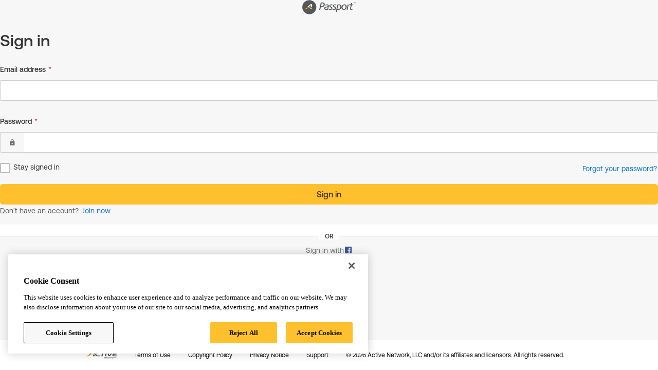

--- FILE ---
content_type: text/html;charset=utf-8
request_url: https://passport.active.com/v5/auth/realms/active/protocol/openid-connect/auth?client_id=78f26063-ac46-4ba7-a1da-5728de91c578&response_type=code&redirect_uri=https%3A%2F%2Fmyevents.active.com%2Fsearch%2Fregistration-search.faces%3Flocale%3Den_US&locale=en_US&scope=openid&invokeV4Cookie=true&needReCOPPA=true&needAccountCountry=true&response_mode=fragment&signinOption=act_fb
body_size: 8058
content:
<!DOCTYPE html>
<html class=" passport-ui-keycloak" lang="en-US">

<head>
  <meta content="IE=edge" http-equiv="X-UA-Compatible">
  <meta name="description" content="Log in using your active account, start to enjoy your active life!">
  <meta name="keywords" content="oauth, active user logs in, activenetwork, active passport">
  <meta content="width=device-width,initial-scale=1,maximum-scale=1,user-scalable=0" name="viewport">
  <meta charset="utf-8">
  <meta http-equiv="Content-Type" content="text/html; charset=UTF-8" />
  <meta name="robots" content="noindex, nofollow">

  <link rel="icon" href="/v5/auth/resources/ugiez/login/passport/img/favicon.ico" />



  <script id="one-trust-src" src="https://cdn.cookielaw.org/scripttemplates/otSDKStub.js" type="text/javascript" charset="UTF-8" data-domain-script="92fcfa45-6f23-419d-92a0-260a82006480-test" ></script>
  <style>
    .optanon-show-settings-container {
      bottom: 10px;
      right: 10px;
      position: fixed;
      display: none;
    }
    .active-ot-sdk-show-settings {
      border: 0;
      background-color: unset;
      color: unset;
    }
  </style>

  <script type="text/javascript">
    'use strict';

    function OptanonWrapper() {
      if (window.oneTrustLoaded == null) {
        setTimeout(function() {
          window.oneTrustLoaded = true;
          window.OneTrust.OnConsentChanged(function() {
            window.location.reload(false);
          });
        }, 1000);
      }
    }
  </script>

  <style>
    .kc-body {
        background-color: #f7f7f7;
        display: block;
        margin: 0;
    }
  </style>

  <script type="text/javascript">
    'use strict';

    var _extends = Object.assign || function (target) {
      for (var i = 1; i < arguments.length; i++) {
        var source = arguments[i];
        for (var key in source) {
          if (Object.prototype.hasOwnProperty.call(source, key)) {
            target[key] = source[key];
          }
        }
      } return target;
    };

    function _objectWithoutProperties(obj, keys) {
      var target = {};
      for (var i in obj) {
        if (keys.indexOf(i) >= 0) {
          continue;
        }
        if (!Object.prototype.hasOwnProperty.call(obj, i)) {
          continue;
        }
        target[i] = obj[i];
      } return target;
    }

    function parseWidgetProps(widgetPropsStr) {
      try {
          var widgetProps = JSON.parse(widgetPropsStr);
          var parsed = {};
          var widgetPropsEntries = Object.entries(widgetProps);
          for (var entry of widgetPropsEntries) {
            parsed[decodeURIComponent(entry[0])] = decodeURIComponent(entry[1]);
          }
          return parsed;
      } catch (error) {
          return JSON.parse(decodeURIComponent(widgetPropsStr));
      }
    }

    function setInputValue(inputId, data, key) {
      var element = document.querySelector('#' + inputId);
      if (element) {
        if (Object.prototype.hasOwnProperty.call(data, key)) {
          element.disabled = false;
          element.value = data[key];
        } else {
          element.disabled = true;
        }
      }
    }
  </script>
</head>

<body class="kc-body" data-page-id="login-login">
  <div style="display:none;">
    <input tabindex="-1" id="loginUrl" name="loginUrl" type="text" autocomplete="off" value="/v5/auth/realms/active/login-actions/authenticate?client_id=78F26063-AC46-4BA7-A1DA-5728DE91C578&amp;tab_id=wtrLPdhx7gE&amp;client_data=eyJydSI6Imh0dHBzOi8vbXlldmVudHMuYWN0aXZlLmNvbS9zZWFyY2gvcmVnaXN0cmF0aW9uLXNlYXJjaC5mYWNlcz9sb2NhbGU9ZW5fVVMiLCJydCI6ImNvZGUiLCJybSI6ImZyYWdtZW50In0" />
    <input tabindex="-1" id="registrationUrl" name="registrationUrl" type="text" autocomplete="off" value="/v5/auth/realms/active/login-actions/registration?client_id=78F26063-AC46-4BA7-A1DA-5728DE91C578&amp;tab_id=wtrLPdhx7gE&amp;client_data=eyJydSI6Imh0dHBzOi8vbXlldmVudHMuYWN0aXZlLmNvbS9zZWFyY2gvcmVnaXN0cmF0aW9uLXNlYXJjaC5mYWNlcz9sb2NhbGU9ZW5fVVMiLCJydCI6ImNvZGUiLCJybSI6ImZyYWdtZW50In0" />
  </div>
  <div id="kc-content">
    <div>
        <form style="display:none;" id="kc-form-login" onsubmit="login.disabled = true; return true;" action="https://passport.active.com/v5/auth/realms/active/login-actions/authenticate?session_code=A4NI0_37AprHOWagagTXNSQgQ_O0Z0BlMyPXAMiF1qY&amp;execution=33dd23b0-4706-4469-a0ac-90092c421084&amp;client_id=78F26063-AC46-4BA7-A1DA-5728DE91C578&amp;tab_id=wtrLPdhx7gE&amp;client_data=eyJydSI6Imh0dHBzOi8vbXlldmVudHMuYWN0aXZlLmNvbS9zZWFyY2gvcmVnaXN0cmF0aW9uLXNlYXJjaC5mYWNlcz9sb2NhbGU9ZW5fVVMiLCJydCI6ImNvZGUiLCJybSI6ImZyYWdtZW50In0" method="post">
          <input id="username" name="username" value="" type="text" />
          <input id="password" name="password" type="password" autocomplete="off" />
          <input id="rememberMe" name="rememberMe" type="checkbox">
          <input id="widgetProps" name="widgetProps" type="text" />

          <input type="hidden" id="id-hidden-input" name="credentialId" />
        </form>
        <script src="https://awcache.active.com/passportui/passport-ui-widget/v4/sdk.min.js" sync></script>
        <div id="passport-container"></div>
        <script name="login">
          'use strict';

          // The value from auth nodes
          var widgetProps = parseWidgetProps('{"signinOption":"act_fb","needAccountCountry":"true","invokeV4Cookie":"true","redirect_uri":"https%3A%2F%2Fmyevents.active.com%2Fsearch%2Fregistration-search.faces%3Flocale%3Den_US","locale":"en_US","needReCOPPA":"true","client_id":"78f26063-ac46-4ba7-a1da-5728de91c578"}');
          function keycloakSigninCallback(result) {
            if (result) {
              var username = result.username;
              var password = result.password;
              var remember = result.remember;

              document.getElementById('username').value = username;
              document.getElementById('password').value = password;
              document.getElementById('rememberMe').checked = remember;
              var widgetPropsStr = JSON.stringify(widgetProps);
              document.getElementById('widgetProps').value = widgetPropsStr;

              document.getElementById('kc-form-login').action += ('&widgetProps=' + encodeURIComponent(widgetPropsStr));

              document.getElementById('kc-form-login').submit();
            } else {
              console.error('Miss keycloak Signin Callback result')
            }
          }

          APWWidget.onReady(function (APW) {
            var props = _extends({}, widgetProps, {
              widgetProps: JSON.stringify(widgetProps),
              renderModel: 'PAGE_RENDER',
              realm: 'active',
              locale: 'en_US',
              
              
                
                
              
              clientId: '78F26063-AC46-4BA7-A1DA-5728DE91C578',
              
              noRegist: 'false',
              
              signinOptions: [
                {
                  "viewGroup": "ACTIVE",
                  "name": "ACTIVE"
                },
              
                {
                  "viewGroup": "FACEBOOK",
                  "name": "IDP_FACEBOOK",
                  "loginUrl": "/v5/auth/realms/active/broker/IDP_FACEBOOK/login?client_id=78F26063-AC46-4BA7-A1DA-5728DE91C578&tab_id=wtrLPdhx7gE&client_data=eyJydSI6Imh0dHBzOi8vbXlldmVudHMuYWN0aXZlLmNvbS9zZWFyY2gvcmVnaXN0cmF0aW9uLXNlYXJjaC5mYWNlcz9sb2NhbGU9ZW5fVVMiLCJydCI6ImNvZGUiLCJybSI6ImZyYWdtZW50In0&session_code=A4NI0_37AprHOWagagTXNSQgQ_O0Z0BlMyPXAMiF1qY"
                },
              ],
              keycloakSigninCallback: keycloakSigninCallback
            });

            APW.renderSigninPageWidget(document.getElementById("passport-container"), props);
          });
        </script>
        <div style="display:none;">
        </div>
    </div>

  </div>

  <div class="optanon-show-settings-container">
    <button id="ot-sdk-btn" class="active-ot-sdk-show-settings ot-sdk-show-settings"></button>
  </div>
</body>
</html>


--- FILE ---
content_type: text/html;charset=utf-8
request_url: https://passport.active.com/tracking?version=v5&page_type=sign%20in&widget=
body_size: 365
content:
<html>
<head>
</head>
<body>

  
    <script type="text/javascript">
        var utag_data = {
            passport_page_name : "activepassport:::null:myevents|sign in",
            passport_page_type : "sign in",
            passport_type : "full page",
            passport_client : "myevents",
            passport_mfa_channel : null,
            site : "",
            channel : "",
            subchannel : "",
            market : "",
            user_id : "",
            user_login_type : "",
            user_logged_in_status : "logged out",
            event_tracking : null,
            app_version : "v5",
            build_version : "282.0.7",
            environment : "prod"
        };
    </script>
    <script src="//tags.tiqcdn.com/utag/active/passport/prod/utag.js" async></script>
  

  
</body>
</html>